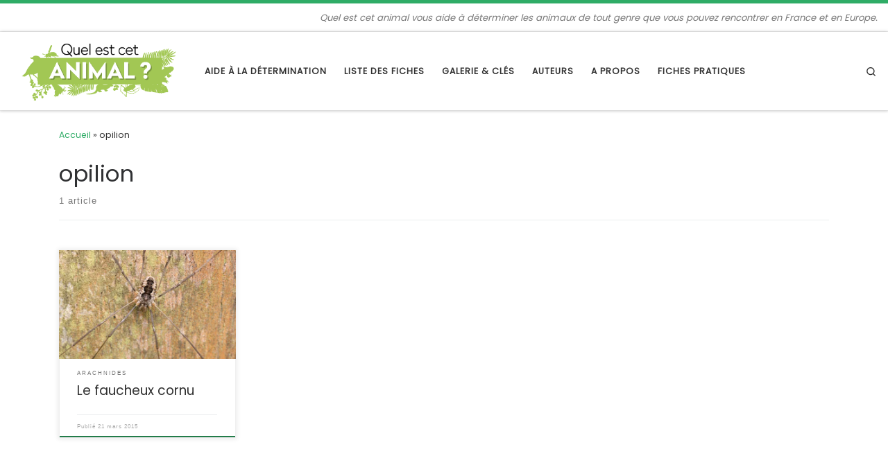

--- FILE ---
content_type: text/html; charset=UTF-8
request_url: https://www.quelestcetanimal.com/tag/opilion/
body_size: 21341
content:
<!DOCTYPE html>
<!--[if IE 7]>
<html class="ie ie7" lang="fr-FR">
<![endif]-->
<!--[if IE 8]>
<html class="ie ie8" lang="fr-FR">
<![endif]-->
<!--[if !(IE 7) | !(IE 8)  ]><!-->
<html lang="fr-FR" class="no-js">
<!--<![endif]-->
  <head>
  <meta charset="UTF-8" />
  <meta http-equiv="X-UA-Compatible" content="IE=EDGE" />
  <meta name="viewport" content="width=device-width, initial-scale=1.0" />
  <link rel="profile"  href="https://gmpg.org/xfn/11" />
  <link rel="pingback" href="https://www.quelestcetanimal.com/xmlrpc.php" />
<script>(function(html){html.className = html.className.replace(/\bno-js\b/,'js')})(document.documentElement);</script>
<meta name='robots' content='index, follow, max-image-preview:large, max-snippet:-1, max-video-preview:-1' />

	<!-- This site is optimized with the Yoast SEO plugin v19.2 - https://yoast.com/wordpress/plugins/seo/ -->
	<title>opilion Archives - Quel est cet animal ?</title>
	<link rel="canonical" href="https://www.quelestcetanimal.com/tag/opilion/" />
	<meta property="og:locale" content="fr_FR" />
	<meta property="og:type" content="article" />
	<meta property="og:title" content="opilion Archives - Quel est cet animal ?" />
	<meta property="og:url" content="https://www.quelestcetanimal.com/tag/opilion/" />
	<meta property="og:site_name" content="Quel est cet animal ?" />
	<meta name="twitter:card" content="summary_large_image" />
	<script type="application/ld+json" class="yoast-schema-graph">{"@context":"https://schema.org","@graph":[{"@type":"WebSite","@id":"https://www.quelestcetanimal.com/#website","url":"https://www.quelestcetanimal.com/","name":"Quel est cet animal ?","description":"Quel est cet animal vous aide à déterminer les animaux de tout genre que vous pouvez rencontrer en France et en Europe.","potentialAction":[{"@type":"SearchAction","target":{"@type":"EntryPoint","urlTemplate":"https://www.quelestcetanimal.com/?s={search_term_string}"},"query-input":"required name=search_term_string"}],"inLanguage":"fr-FR"},{"@type":"CollectionPage","@id":"https://www.quelestcetanimal.com/tag/opilion/#webpage","url":"https://www.quelestcetanimal.com/tag/opilion/","name":"opilion Archives - Quel est cet animal ?","isPartOf":{"@id":"https://www.quelestcetanimal.com/#website"},"breadcrumb":{"@id":"https://www.quelestcetanimal.com/tag/opilion/#breadcrumb"},"inLanguage":"fr-FR","potentialAction":[{"@type":"ReadAction","target":["https://www.quelestcetanimal.com/tag/opilion/"]}]},{"@type":"BreadcrumbList","@id":"https://www.quelestcetanimal.com/tag/opilion/#breadcrumb","itemListElement":[{"@type":"ListItem","position":1,"name":"Accueil","item":"https://www.quelestcetanimal.com/"},{"@type":"ListItem","position":2,"name":"opilion"}]}]}</script>
	<!-- / Yoast SEO plugin. -->


<link rel='dns-prefetch' href='//s.w.org' />
<link rel='dns-prefetch' href='//i0.wp.com' />
<link rel='dns-prefetch' href='//c0.wp.com' />
<link rel="alternate" type="application/rss+xml" title="Quel est cet animal ? &raquo; Flux" href="https://www.quelestcetanimal.com/feed/" />
<link rel="alternate" type="application/rss+xml" title="Quel est cet animal ? &raquo; Flux des commentaires" href="https://www.quelestcetanimal.com/comments/feed/" />
<link rel="alternate" type="application/rss+xml" title="Quel est cet animal ? &raquo; Flux de l’étiquette opilion" href="https://www.quelestcetanimal.com/tag/opilion/feed/" />
<script>
window._wpemojiSettings = {"baseUrl":"https:\/\/s.w.org\/images\/core\/emoji\/14.0.0\/72x72\/","ext":".png","svgUrl":"https:\/\/s.w.org\/images\/core\/emoji\/14.0.0\/svg\/","svgExt":".svg","source":{"concatemoji":"https:\/\/www.quelestcetanimal.com\/wp-includes\/js\/wp-emoji-release.min.js?ver=6.0.11"}};
/*! This file is auto-generated */
!function(e,a,t){var n,r,o,i=a.createElement("canvas"),p=i.getContext&&i.getContext("2d");function s(e,t){var a=String.fromCharCode,e=(p.clearRect(0,0,i.width,i.height),p.fillText(a.apply(this,e),0,0),i.toDataURL());return p.clearRect(0,0,i.width,i.height),p.fillText(a.apply(this,t),0,0),e===i.toDataURL()}function c(e){var t=a.createElement("script");t.src=e,t.defer=t.type="text/javascript",a.getElementsByTagName("head")[0].appendChild(t)}for(o=Array("flag","emoji"),t.supports={everything:!0,everythingExceptFlag:!0},r=0;r<o.length;r++)t.supports[o[r]]=function(e){if(!p||!p.fillText)return!1;switch(p.textBaseline="top",p.font="600 32px Arial",e){case"flag":return s([127987,65039,8205,9895,65039],[127987,65039,8203,9895,65039])?!1:!s([55356,56826,55356,56819],[55356,56826,8203,55356,56819])&&!s([55356,57332,56128,56423,56128,56418,56128,56421,56128,56430,56128,56423,56128,56447],[55356,57332,8203,56128,56423,8203,56128,56418,8203,56128,56421,8203,56128,56430,8203,56128,56423,8203,56128,56447]);case"emoji":return!s([129777,127995,8205,129778,127999],[129777,127995,8203,129778,127999])}return!1}(o[r]),t.supports.everything=t.supports.everything&&t.supports[o[r]],"flag"!==o[r]&&(t.supports.everythingExceptFlag=t.supports.everythingExceptFlag&&t.supports[o[r]]);t.supports.everythingExceptFlag=t.supports.everythingExceptFlag&&!t.supports.flag,t.DOMReady=!1,t.readyCallback=function(){t.DOMReady=!0},t.supports.everything||(n=function(){t.readyCallback()},a.addEventListener?(a.addEventListener("DOMContentLoaded",n,!1),e.addEventListener("load",n,!1)):(e.attachEvent("onload",n),a.attachEvent("onreadystatechange",function(){"complete"===a.readyState&&t.readyCallback()})),(e=t.source||{}).concatemoji?c(e.concatemoji):e.wpemoji&&e.twemoji&&(c(e.twemoji),c(e.wpemoji)))}(window,document,window._wpemojiSettings);
</script>
<style>
img.wp-smiley,
img.emoji {
	display: inline !important;
	border: none !important;
	box-shadow: none !important;
	height: 1em !important;
	width: 1em !important;
	margin: 0 0.07em !important;
	vertical-align: -0.1em !important;
	background: none !important;
	padding: 0 !important;
}
</style>
	<link rel='stylesheet' id='wp-block-library-css'  href='https://c0.wp.com/c/6.0.11/wp-includes/css/dist/block-library/style.min.css' media='all' />
<style id='wp-block-library-inline-css'>
.has-text-align-justify{text-align:justify;}
</style>
<link rel='stylesheet' id='mediaelement-css'  href='https://c0.wp.com/c/6.0.11/wp-includes/js/mediaelement/mediaelementplayer-legacy.min.css' media='all' />
<link rel='stylesheet' id='wp-mediaelement-css'  href='https://c0.wp.com/c/6.0.11/wp-includes/js/mediaelement/wp-mediaelement.min.css' media='all' />
<link rel='stylesheet' id='tablepresstable-buildindexcss-css'  href='https://www.quelestcetanimal.com/wp-content/plugins/tablepress/blocks/table/build/index.css?ver=6.0.11' media='all' />
<style id='global-styles-inline-css'>
body{--wp--preset--color--black: #000000;--wp--preset--color--cyan-bluish-gray: #abb8c3;--wp--preset--color--white: #ffffff;--wp--preset--color--pale-pink: #f78da7;--wp--preset--color--vivid-red: #cf2e2e;--wp--preset--color--luminous-vivid-orange: #ff6900;--wp--preset--color--luminous-vivid-amber: #fcb900;--wp--preset--color--light-green-cyan: #7bdcb5;--wp--preset--color--vivid-green-cyan: #00d084;--wp--preset--color--pale-cyan-blue: #8ed1fc;--wp--preset--color--vivid-cyan-blue: #0693e3;--wp--preset--color--vivid-purple: #9b51e0;--wp--preset--gradient--vivid-cyan-blue-to-vivid-purple: linear-gradient(135deg,rgba(6,147,227,1) 0%,rgb(155,81,224) 100%);--wp--preset--gradient--light-green-cyan-to-vivid-green-cyan: linear-gradient(135deg,rgb(122,220,180) 0%,rgb(0,208,130) 100%);--wp--preset--gradient--luminous-vivid-amber-to-luminous-vivid-orange: linear-gradient(135deg,rgba(252,185,0,1) 0%,rgba(255,105,0,1) 100%);--wp--preset--gradient--luminous-vivid-orange-to-vivid-red: linear-gradient(135deg,rgba(255,105,0,1) 0%,rgb(207,46,46) 100%);--wp--preset--gradient--very-light-gray-to-cyan-bluish-gray: linear-gradient(135deg,rgb(238,238,238) 0%,rgb(169,184,195) 100%);--wp--preset--gradient--cool-to-warm-spectrum: linear-gradient(135deg,rgb(74,234,220) 0%,rgb(151,120,209) 20%,rgb(207,42,186) 40%,rgb(238,44,130) 60%,rgb(251,105,98) 80%,rgb(254,248,76) 100%);--wp--preset--gradient--blush-light-purple: linear-gradient(135deg,rgb(255,206,236) 0%,rgb(152,150,240) 100%);--wp--preset--gradient--blush-bordeaux: linear-gradient(135deg,rgb(254,205,165) 0%,rgb(254,45,45) 50%,rgb(107,0,62) 100%);--wp--preset--gradient--luminous-dusk: linear-gradient(135deg,rgb(255,203,112) 0%,rgb(199,81,192) 50%,rgb(65,88,208) 100%);--wp--preset--gradient--pale-ocean: linear-gradient(135deg,rgb(255,245,203) 0%,rgb(182,227,212) 50%,rgb(51,167,181) 100%);--wp--preset--gradient--electric-grass: linear-gradient(135deg,rgb(202,248,128) 0%,rgb(113,206,126) 100%);--wp--preset--gradient--midnight: linear-gradient(135deg,rgb(2,3,129) 0%,rgb(40,116,252) 100%);--wp--preset--duotone--dark-grayscale: url('#wp-duotone-dark-grayscale');--wp--preset--duotone--grayscale: url('#wp-duotone-grayscale');--wp--preset--duotone--purple-yellow: url('#wp-duotone-purple-yellow');--wp--preset--duotone--blue-red: url('#wp-duotone-blue-red');--wp--preset--duotone--midnight: url('#wp-duotone-midnight');--wp--preset--duotone--magenta-yellow: url('#wp-duotone-magenta-yellow');--wp--preset--duotone--purple-green: url('#wp-duotone-purple-green');--wp--preset--duotone--blue-orange: url('#wp-duotone-blue-orange');--wp--preset--font-size--small: 13px;--wp--preset--font-size--medium: 20px;--wp--preset--font-size--large: 36px;--wp--preset--font-size--x-large: 42px;}.has-black-color{color: var(--wp--preset--color--black) !important;}.has-cyan-bluish-gray-color{color: var(--wp--preset--color--cyan-bluish-gray) !important;}.has-white-color{color: var(--wp--preset--color--white) !important;}.has-pale-pink-color{color: var(--wp--preset--color--pale-pink) !important;}.has-vivid-red-color{color: var(--wp--preset--color--vivid-red) !important;}.has-luminous-vivid-orange-color{color: var(--wp--preset--color--luminous-vivid-orange) !important;}.has-luminous-vivid-amber-color{color: var(--wp--preset--color--luminous-vivid-amber) !important;}.has-light-green-cyan-color{color: var(--wp--preset--color--light-green-cyan) !important;}.has-vivid-green-cyan-color{color: var(--wp--preset--color--vivid-green-cyan) !important;}.has-pale-cyan-blue-color{color: var(--wp--preset--color--pale-cyan-blue) !important;}.has-vivid-cyan-blue-color{color: var(--wp--preset--color--vivid-cyan-blue) !important;}.has-vivid-purple-color{color: var(--wp--preset--color--vivid-purple) !important;}.has-black-background-color{background-color: var(--wp--preset--color--black) !important;}.has-cyan-bluish-gray-background-color{background-color: var(--wp--preset--color--cyan-bluish-gray) !important;}.has-white-background-color{background-color: var(--wp--preset--color--white) !important;}.has-pale-pink-background-color{background-color: var(--wp--preset--color--pale-pink) !important;}.has-vivid-red-background-color{background-color: var(--wp--preset--color--vivid-red) !important;}.has-luminous-vivid-orange-background-color{background-color: var(--wp--preset--color--luminous-vivid-orange) !important;}.has-luminous-vivid-amber-background-color{background-color: var(--wp--preset--color--luminous-vivid-amber) !important;}.has-light-green-cyan-background-color{background-color: var(--wp--preset--color--light-green-cyan) !important;}.has-vivid-green-cyan-background-color{background-color: var(--wp--preset--color--vivid-green-cyan) !important;}.has-pale-cyan-blue-background-color{background-color: var(--wp--preset--color--pale-cyan-blue) !important;}.has-vivid-cyan-blue-background-color{background-color: var(--wp--preset--color--vivid-cyan-blue) !important;}.has-vivid-purple-background-color{background-color: var(--wp--preset--color--vivid-purple) !important;}.has-black-border-color{border-color: var(--wp--preset--color--black) !important;}.has-cyan-bluish-gray-border-color{border-color: var(--wp--preset--color--cyan-bluish-gray) !important;}.has-white-border-color{border-color: var(--wp--preset--color--white) !important;}.has-pale-pink-border-color{border-color: var(--wp--preset--color--pale-pink) !important;}.has-vivid-red-border-color{border-color: var(--wp--preset--color--vivid-red) !important;}.has-luminous-vivid-orange-border-color{border-color: var(--wp--preset--color--luminous-vivid-orange) !important;}.has-luminous-vivid-amber-border-color{border-color: var(--wp--preset--color--luminous-vivid-amber) !important;}.has-light-green-cyan-border-color{border-color: var(--wp--preset--color--light-green-cyan) !important;}.has-vivid-green-cyan-border-color{border-color: var(--wp--preset--color--vivid-green-cyan) !important;}.has-pale-cyan-blue-border-color{border-color: var(--wp--preset--color--pale-cyan-blue) !important;}.has-vivid-cyan-blue-border-color{border-color: var(--wp--preset--color--vivid-cyan-blue) !important;}.has-vivid-purple-border-color{border-color: var(--wp--preset--color--vivid-purple) !important;}.has-vivid-cyan-blue-to-vivid-purple-gradient-background{background: var(--wp--preset--gradient--vivid-cyan-blue-to-vivid-purple) !important;}.has-light-green-cyan-to-vivid-green-cyan-gradient-background{background: var(--wp--preset--gradient--light-green-cyan-to-vivid-green-cyan) !important;}.has-luminous-vivid-amber-to-luminous-vivid-orange-gradient-background{background: var(--wp--preset--gradient--luminous-vivid-amber-to-luminous-vivid-orange) !important;}.has-luminous-vivid-orange-to-vivid-red-gradient-background{background: var(--wp--preset--gradient--luminous-vivid-orange-to-vivid-red) !important;}.has-very-light-gray-to-cyan-bluish-gray-gradient-background{background: var(--wp--preset--gradient--very-light-gray-to-cyan-bluish-gray) !important;}.has-cool-to-warm-spectrum-gradient-background{background: var(--wp--preset--gradient--cool-to-warm-spectrum) !important;}.has-blush-light-purple-gradient-background{background: var(--wp--preset--gradient--blush-light-purple) !important;}.has-blush-bordeaux-gradient-background{background: var(--wp--preset--gradient--blush-bordeaux) !important;}.has-luminous-dusk-gradient-background{background: var(--wp--preset--gradient--luminous-dusk) !important;}.has-pale-ocean-gradient-background{background: var(--wp--preset--gradient--pale-ocean) !important;}.has-electric-grass-gradient-background{background: var(--wp--preset--gradient--electric-grass) !important;}.has-midnight-gradient-background{background: var(--wp--preset--gradient--midnight) !important;}.has-small-font-size{font-size: var(--wp--preset--font-size--small) !important;}.has-medium-font-size{font-size: var(--wp--preset--font-size--medium) !important;}.has-large-font-size{font-size: var(--wp--preset--font-size--large) !important;}.has-x-large-font-size{font-size: var(--wp--preset--font-size--x-large) !important;}
</style>
<link rel='stylesheet' id='contact-form-7-css'  href='https://www.quelestcetanimal.com/wp-content/plugins/contact-form-7/includes/css/styles.css?ver=5.7.7' media='all' />
<link rel='stylesheet' id='pld-public-css'  href='https://www.quelestcetanimal.com/wp-content/plugins/post-list-designer/assets/css/bld-public.css?ver=3.3.1' media='all' />
<link rel='stylesheet' id='customizr-main-css'  href='https://www.quelestcetanimal.com/wp-content/themes/customizr/assets/front/css/style.min.css?ver=4.4.21' media='all' />
<style id='customizr-main-inline-css'>
::-moz-selection{background-color:#2fac66}::selection{background-color:#2fac66}a,.btn-skin:active,.btn-skin:focus,.btn-skin:hover,.btn-skin.inverted,.grid-container__classic .post-type__icon,.post-type__icon:hover .icn-format,.grid-container__classic .post-type__icon:hover .icn-format,[class*='grid-container__'] .entry-title a.czr-title:hover,input[type=checkbox]:checked::before{color:#2fac66}.czr-css-loader > div ,.btn-skin,.btn-skin:active,.btn-skin:focus,.btn-skin:hover,.btn-skin-h-dark,.btn-skin-h-dark.inverted:active,.btn-skin-h-dark.inverted:focus,.btn-skin-h-dark.inverted:hover{border-color:#2fac66}.tc-header.border-top{border-top-color:#2fac66}[class*='grid-container__'] .entry-title a:hover::after,.grid-container__classic .post-type__icon,.btn-skin,.btn-skin.inverted:active,.btn-skin.inverted:focus,.btn-skin.inverted:hover,.btn-skin-h-dark,.btn-skin-h-dark.inverted:active,.btn-skin-h-dark.inverted:focus,.btn-skin-h-dark.inverted:hover,.sidebar .widget-title::after,input[type=radio]:checked::before{background-color:#2fac66}.btn-skin-light:active,.btn-skin-light:focus,.btn-skin-light:hover,.btn-skin-light.inverted{color:#57d18c}input:not([type='submit']):not([type='button']):not([type='number']):not([type='checkbox']):not([type='radio']):focus,textarea:focus,.btn-skin-light,.btn-skin-light.inverted,.btn-skin-light:active,.btn-skin-light:focus,.btn-skin-light:hover,.btn-skin-light.inverted:active,.btn-skin-light.inverted:focus,.btn-skin-light.inverted:hover{border-color:#57d18c}.btn-skin-light,.btn-skin-light.inverted:active,.btn-skin-light.inverted:focus,.btn-skin-light.inverted:hover{background-color:#57d18c}.btn-skin-lightest:active,.btn-skin-lightest:focus,.btn-skin-lightest:hover,.btn-skin-lightest.inverted{color:#6bd69a}.btn-skin-lightest,.btn-skin-lightest.inverted,.btn-skin-lightest:active,.btn-skin-lightest:focus,.btn-skin-lightest:hover,.btn-skin-lightest.inverted:active,.btn-skin-lightest.inverted:focus,.btn-skin-lightest.inverted:hover{border-color:#6bd69a}.btn-skin-lightest,.btn-skin-lightest.inverted:active,.btn-skin-lightest.inverted:focus,.btn-skin-lightest.inverted:hover{background-color:#6bd69a}.pagination,a:hover,a:focus,a:active,.btn-skin-dark:active,.btn-skin-dark:focus,.btn-skin-dark:hover,.btn-skin-dark.inverted,.btn-skin-dark-oh:active,.btn-skin-dark-oh:focus,.btn-skin-dark-oh:hover,.post-info a:not(.btn):hover,.grid-container__classic .post-type__icon .icn-format,[class*='grid-container__'] .hover .entry-title a,.widget-area a:not(.btn):hover,a.czr-format-link:hover,.format-link.hover a.czr-format-link,button[type=submit]:hover,button[type=submit]:active,button[type=submit]:focus,input[type=submit]:hover,input[type=submit]:active,input[type=submit]:focus,.tabs .nav-link:hover,.tabs .nav-link.active,.tabs .nav-link.active:hover,.tabs .nav-link.active:focus{color:#227c49}.grid-container__classic.tc-grid-border .grid__item,.btn-skin-dark,.btn-skin-dark.inverted,button[type=submit],input[type=submit],.btn-skin-dark:active,.btn-skin-dark:focus,.btn-skin-dark:hover,.btn-skin-dark.inverted:active,.btn-skin-dark.inverted:focus,.btn-skin-dark.inverted:hover,.btn-skin-h-dark:active,.btn-skin-h-dark:focus,.btn-skin-h-dark:hover,.btn-skin-h-dark.inverted,.btn-skin-h-dark.inverted,.btn-skin-h-dark.inverted,.btn-skin-dark-oh:active,.btn-skin-dark-oh:focus,.btn-skin-dark-oh:hover,.btn-skin-dark-oh.inverted:active,.btn-skin-dark-oh.inverted:focus,.btn-skin-dark-oh.inverted:hover,button[type=submit]:hover,button[type=submit]:active,button[type=submit]:focus,input[type=submit]:hover,input[type=submit]:active,input[type=submit]:focus{border-color:#227c49}.btn-skin-dark,.btn-skin-dark.inverted:active,.btn-skin-dark.inverted:focus,.btn-skin-dark.inverted:hover,.btn-skin-h-dark:active,.btn-skin-h-dark:focus,.btn-skin-h-dark:hover,.btn-skin-h-dark.inverted,.btn-skin-h-dark.inverted,.btn-skin-h-dark.inverted,.btn-skin-dark-oh.inverted:active,.btn-skin-dark-oh.inverted:focus,.btn-skin-dark-oh.inverted:hover,.grid-container__classic .post-type__icon:hover,button[type=submit],input[type=submit],.czr-link-hover-underline .widgets-list-layout-links a:not(.btn)::before,.czr-link-hover-underline .widget_archive a:not(.btn)::before,.czr-link-hover-underline .widget_nav_menu a:not(.btn)::before,.czr-link-hover-underline .widget_rss ul a:not(.btn)::before,.czr-link-hover-underline .widget_recent_entries a:not(.btn)::before,.czr-link-hover-underline .widget_categories a:not(.btn)::before,.czr-link-hover-underline .widget_meta a:not(.btn)::before,.czr-link-hover-underline .widget_recent_comments a:not(.btn)::before,.czr-link-hover-underline .widget_pages a:not(.btn)::before,.czr-link-hover-underline .widget_calendar a:not(.btn)::before,[class*='grid-container__'] .hover .entry-title a::after,a.czr-format-link::before,.comment-author a::before,.comment-link::before,.tabs .nav-link.active::before{background-color:#227c49}.btn-skin-dark-shaded:active,.btn-skin-dark-shaded:focus,.btn-skin-dark-shaded:hover,.btn-skin-dark-shaded.inverted{background-color:rgba(34,124,73,0.2)}.btn-skin-dark-shaded,.btn-skin-dark-shaded.inverted:active,.btn-skin-dark-shaded.inverted:focus,.btn-skin-dark-shaded.inverted:hover{background-color:rgba(34,124,73,0.8)}.navbar-brand,.header-tagline,h1,h2,h3,.tc-dropcap { font-family : 'Poppins'; }
body { font-family : 'Poppins'; }

              body {
                font-size : 0.79em!important;
                line-height : 1.5em;
              }
              @media (min-width: 20em) and (max-width: 60em) {
                body {
                  font-size: calc( 0.79em + 0.1045 * ( ( 100vw - 20em) / 40 ))!important;
                }
              }
              @media (min-width: 60em) {
                body {
                  font-size: 0.82em!important;
                }
              }

.tc-header.border-top { border-top-width: 5px; border-top-style: solid }
.grid-container__classic .czr__r-wGOC::before{padding-top:61.803398%}

@media (min-width: 768px) {.grid-container__classic .czr__r-wGOC::before{padding-top:40%}}

#czr-push-footer { display: none; visibility: hidden; }
        .czr-sticky-footer #czr-push-footer.sticky-footer-enabled { display: block; }
        
</style>
<link rel='stylesheet' id='customizr-ms-respond-css'  href='https://www.quelestcetanimal.com/wp-content/themes/customizr/assets/front/css/style-modular-scale.min.css?ver=4.4.21' media='all' />
<link rel='stylesheet' id='tablepress-default-css'  href='https://www.quelestcetanimal.com/wp-content/plugins/tablepress/css/build/default.css?ver=2.2.2' media='all' />
<link rel='stylesheet' id='jetpack_css-css'  href='https://c0.wp.com/p/jetpack/11.1.4/css/jetpack.css' media='all' />
<script id="nb-jquery" src='https://c0.wp.com/c/6.0.11/wp-includes/js/jquery/jquery.min.js' id='jquery-core-js'></script>
<script src='https://c0.wp.com/c/6.0.11/wp-includes/js/jquery/jquery-migrate.min.js' id='jquery-migrate-js'></script>
<script src='https://www.quelestcetanimal.com/wp-content/themes/customizr/assets/front/js/libs/modernizr.min.js?ver=4.4.21' id='modernizr-js'></script>
<script src='https://c0.wp.com/c/6.0.11/wp-includes/js/underscore.min.js' id='underscore-js'></script>
<script id='tc-scripts-js-extra'>
var CZRParams = {"assetsPath":"https:\/\/www.quelestcetanimal.com\/wp-content\/themes\/customizr\/assets\/front\/","mainScriptUrl":"https:\/\/www.quelestcetanimal.com\/wp-content\/themes\/customizr\/assets\/front\/js\/tc-scripts.min.js?4.4.21","deferFontAwesome":"1","fontAwesomeUrl":"https:\/\/www.quelestcetanimal.com\/wp-content\/themes\/customizr\/assets\/shared\/fonts\/fa\/css\/fontawesome-all.min.css?4.4.21","_disabled":[],"centerSliderImg":"1","isLightBoxEnabled":"1","SmoothScroll":{"Enabled":true,"Options":{"touchpadSupport":false}},"isAnchorScrollEnabled":"","anchorSmoothScrollExclude":{"simple":["[class*=edd]",".carousel-control","[data-toggle=\"modal\"]","[data-toggle=\"dropdown\"]","[data-toggle=\"czr-dropdown\"]","[data-toggle=\"tooltip\"]","[data-toggle=\"popover\"]","[data-toggle=\"collapse\"]","[data-toggle=\"czr-collapse\"]","[data-toggle=\"tab\"]","[data-toggle=\"pill\"]","[data-toggle=\"czr-pill\"]","[class*=upme]","[class*=um-]"],"deep":{"classes":[],"ids":[]}},"timerOnScrollAllBrowsers":"1","centerAllImg":"1","HasComments":"","LoadModernizr":"1","stickyHeader":"","extLinksStyle":"","extLinksTargetExt":"","extLinksSkipSelectors":{"classes":["btn","button"],"ids":[]},"dropcapEnabled":"","dropcapWhere":{"post":"","page":""},"dropcapMinWords":"","dropcapSkipSelectors":{"tags":["IMG","IFRAME","H1","H2","H3","H4","H5","H6","BLOCKQUOTE","UL","OL"],"classes":["btn"],"id":[]},"imgSmartLoadEnabled":"","imgSmartLoadOpts":{"parentSelectors":["[class*=grid-container], .article-container",".__before_main_wrapper",".widget-front",".post-related-articles",".tc-singular-thumbnail-wrapper",".sek-module-inner"],"opts":{"excludeImg":[".tc-holder-img"]}},"imgSmartLoadsForSliders":"1","pluginCompats":[],"isWPMobile":"","menuStickyUserSettings":{"desktop":"stick_up","mobile":"stick_up"},"adminAjaxUrl":"https:\/\/www.quelestcetanimal.com\/wp-admin\/admin-ajax.php","ajaxUrl":"https:\/\/www.quelestcetanimal.com\/?czrajax=1","frontNonce":{"id":"CZRFrontNonce","handle":"5c693cf355"},"isDevMode":"","isModernStyle":"1","i18n":{"Permanently dismiss":"Fermer d\u00e9finitivement"},"frontNotifications":{"welcome":{"enabled":false,"content":"","dismissAction":"dismiss_welcome_note_front"}},"preloadGfonts":"1","googleFonts":"Poppins","version":"4.4.21"};
</script>
<script src='https://www.quelestcetanimal.com/wp-content/themes/customizr/assets/front/js/tc-scripts.min.js?ver=4.4.21' id='tc-scripts-js' defer></script>
<link rel="https://api.w.org/" href="https://www.quelestcetanimal.com/wp-json/" /><link rel="alternate" type="application/json" href="https://www.quelestcetanimal.com/wp-json/wp/v2/tags/1014" /><link rel="EditURI" type="application/rsd+xml" title="RSD" href="https://www.quelestcetanimal.com/xmlrpc.php?rsd" />
<link rel="wlwmanifest" type="application/wlwmanifest+xml" href="https://www.quelestcetanimal.com/wp-includes/wlwmanifest.xml" /> 
<meta name="generator" content="WordPress 6.0.11" />

		<!-- GA Google Analytics @ https://m0n.co/ga -->
		<script async src="https://www.googletagmanager.com/gtag/js?id=G-E2HEC8NVXL"></script>
		<script>
			window.dataLayer = window.dataLayer || [];
			function gtag(){dataLayer.push(arguments);}
			gtag('js', new Date());
			gtag('config', 'G-E2HEC8NVXL');
		</script>

	<style>img#wpstats{display:none}</style>
	              <link rel="preload" as="font" type="font/woff2" href="https://www.quelestcetanimal.com/wp-content/themes/customizr/assets/shared/fonts/customizr/customizr.woff2?128396981" crossorigin="anonymous"/>
            <style>.recentcomments a{display:inline !important;padding:0 !important;margin:0 !important;}</style>		<style id="wp-custom-css">
			.sidebar{
	    font-size: .85em;
    line-height: normal;
}
p.sidebar{
		margin-top: 0.8em;
}
.pagination .pag-list>* {
    margin: 0 15px;
	    font-size: 1.5em;
}		</style>
		</head>

  <body class="nb-3-3-4 nimble-no-local-data-skp__tax_post_tag_1014 nimble-no-group-site-tmpl-skp__all_post_tag archive tag tag-opilion tag-1014 wp-custom-logo wp-embed-responsive sek-hide-rc-badge czr-link-hover-underline header-skin-light footer-skin-dark czr-no-sidebar tc-center-images czr-full-layout customizr-4-4-21 czr-post-list-context czr-sticky-footer">
    <svg xmlns="http://www.w3.org/2000/svg" viewBox="0 0 0 0" width="0" height="0" focusable="false" role="none" style="visibility: hidden; position: absolute; left: -9999px; overflow: hidden;" ><defs><filter id="wp-duotone-dark-grayscale"><feColorMatrix color-interpolation-filters="sRGB" type="matrix" values=" .299 .587 .114 0 0 .299 .587 .114 0 0 .299 .587 .114 0 0 .299 .587 .114 0 0 " /><feComponentTransfer color-interpolation-filters="sRGB" ><feFuncR type="table" tableValues="0 0.49803921568627" /><feFuncG type="table" tableValues="0 0.49803921568627" /><feFuncB type="table" tableValues="0 0.49803921568627" /><feFuncA type="table" tableValues="1 1" /></feComponentTransfer><feComposite in2="SourceGraphic" operator="in" /></filter></defs></svg><svg xmlns="http://www.w3.org/2000/svg" viewBox="0 0 0 0" width="0" height="0" focusable="false" role="none" style="visibility: hidden; position: absolute; left: -9999px; overflow: hidden;" ><defs><filter id="wp-duotone-grayscale"><feColorMatrix color-interpolation-filters="sRGB" type="matrix" values=" .299 .587 .114 0 0 .299 .587 .114 0 0 .299 .587 .114 0 0 .299 .587 .114 0 0 " /><feComponentTransfer color-interpolation-filters="sRGB" ><feFuncR type="table" tableValues="0 1" /><feFuncG type="table" tableValues="0 1" /><feFuncB type="table" tableValues="0 1" /><feFuncA type="table" tableValues="1 1" /></feComponentTransfer><feComposite in2="SourceGraphic" operator="in" /></filter></defs></svg><svg xmlns="http://www.w3.org/2000/svg" viewBox="0 0 0 0" width="0" height="0" focusable="false" role="none" style="visibility: hidden; position: absolute; left: -9999px; overflow: hidden;" ><defs><filter id="wp-duotone-purple-yellow"><feColorMatrix color-interpolation-filters="sRGB" type="matrix" values=" .299 .587 .114 0 0 .299 .587 .114 0 0 .299 .587 .114 0 0 .299 .587 .114 0 0 " /><feComponentTransfer color-interpolation-filters="sRGB" ><feFuncR type="table" tableValues="0.54901960784314 0.98823529411765" /><feFuncG type="table" tableValues="0 1" /><feFuncB type="table" tableValues="0.71764705882353 0.25490196078431" /><feFuncA type="table" tableValues="1 1" /></feComponentTransfer><feComposite in2="SourceGraphic" operator="in" /></filter></defs></svg><svg xmlns="http://www.w3.org/2000/svg" viewBox="0 0 0 0" width="0" height="0" focusable="false" role="none" style="visibility: hidden; position: absolute; left: -9999px; overflow: hidden;" ><defs><filter id="wp-duotone-blue-red"><feColorMatrix color-interpolation-filters="sRGB" type="matrix" values=" .299 .587 .114 0 0 .299 .587 .114 0 0 .299 .587 .114 0 0 .299 .587 .114 0 0 " /><feComponentTransfer color-interpolation-filters="sRGB" ><feFuncR type="table" tableValues="0 1" /><feFuncG type="table" tableValues="0 0.27843137254902" /><feFuncB type="table" tableValues="0.5921568627451 0.27843137254902" /><feFuncA type="table" tableValues="1 1" /></feComponentTransfer><feComposite in2="SourceGraphic" operator="in" /></filter></defs></svg><svg xmlns="http://www.w3.org/2000/svg" viewBox="0 0 0 0" width="0" height="0" focusable="false" role="none" style="visibility: hidden; position: absolute; left: -9999px; overflow: hidden;" ><defs><filter id="wp-duotone-midnight"><feColorMatrix color-interpolation-filters="sRGB" type="matrix" values=" .299 .587 .114 0 0 .299 .587 .114 0 0 .299 .587 .114 0 0 .299 .587 .114 0 0 " /><feComponentTransfer color-interpolation-filters="sRGB" ><feFuncR type="table" tableValues="0 0" /><feFuncG type="table" tableValues="0 0.64705882352941" /><feFuncB type="table" tableValues="0 1" /><feFuncA type="table" tableValues="1 1" /></feComponentTransfer><feComposite in2="SourceGraphic" operator="in" /></filter></defs></svg><svg xmlns="http://www.w3.org/2000/svg" viewBox="0 0 0 0" width="0" height="0" focusable="false" role="none" style="visibility: hidden; position: absolute; left: -9999px; overflow: hidden;" ><defs><filter id="wp-duotone-magenta-yellow"><feColorMatrix color-interpolation-filters="sRGB" type="matrix" values=" .299 .587 .114 0 0 .299 .587 .114 0 0 .299 .587 .114 0 0 .299 .587 .114 0 0 " /><feComponentTransfer color-interpolation-filters="sRGB" ><feFuncR type="table" tableValues="0.78039215686275 1" /><feFuncG type="table" tableValues="0 0.94901960784314" /><feFuncB type="table" tableValues="0.35294117647059 0.47058823529412" /><feFuncA type="table" tableValues="1 1" /></feComponentTransfer><feComposite in2="SourceGraphic" operator="in" /></filter></defs></svg><svg xmlns="http://www.w3.org/2000/svg" viewBox="0 0 0 0" width="0" height="0" focusable="false" role="none" style="visibility: hidden; position: absolute; left: -9999px; overflow: hidden;" ><defs><filter id="wp-duotone-purple-green"><feColorMatrix color-interpolation-filters="sRGB" type="matrix" values=" .299 .587 .114 0 0 .299 .587 .114 0 0 .299 .587 .114 0 0 .299 .587 .114 0 0 " /><feComponentTransfer color-interpolation-filters="sRGB" ><feFuncR type="table" tableValues="0.65098039215686 0.40392156862745" /><feFuncG type="table" tableValues="0 1" /><feFuncB type="table" tableValues="0.44705882352941 0.4" /><feFuncA type="table" tableValues="1 1" /></feComponentTransfer><feComposite in2="SourceGraphic" operator="in" /></filter></defs></svg><svg xmlns="http://www.w3.org/2000/svg" viewBox="0 0 0 0" width="0" height="0" focusable="false" role="none" style="visibility: hidden; position: absolute; left: -9999px; overflow: hidden;" ><defs><filter id="wp-duotone-blue-orange"><feColorMatrix color-interpolation-filters="sRGB" type="matrix" values=" .299 .587 .114 0 0 .299 .587 .114 0 0 .299 .587 .114 0 0 .299 .587 .114 0 0 " /><feComponentTransfer color-interpolation-filters="sRGB" ><feFuncR type="table" tableValues="0.098039215686275 1" /><feFuncG type="table" tableValues="0 0.66274509803922" /><feFuncB type="table" tableValues="0.84705882352941 0.41960784313725" /><feFuncA type="table" tableValues="1 1" /></feComponentTransfer><feComposite in2="SourceGraphic" operator="in" /></filter></defs></svg>      <a class="screen-reader-text skip-link" href="#content">Passer au contenu</a>
    
    
    <div id="tc-page-wrap" class="">

      <header class="tpnav-header__header tc-header sl-logo_left sticky-brand-shrink-on sticky-transparent border-top czr-submenu-fade czr-submenu-move" >
    <div class="topbar-navbar__wrapper " >
  <div class="container-fluid">
        <div class="row flex-row flex-lg-nowrap justify-content-start justify-content-lg-end align-items-center topbar-navbar__row">
                  <span class="header-tagline col col-auto d-none d-lg-flex" >
  Quel est cet animal vous aide à déterminer les animaux de tout genre que vous pouvez rencontrer en France et en Europe.</span>

                </div>
      </div>
</div>    <div class="primary-navbar__wrapper d-none d-lg-block has-horizontal-menu desktop-sticky" >
  <div class="container-fluid">
    <div class="row align-items-center flex-row primary-navbar__row">
      <div class="branding__container col col-auto" >
  <div class="branding align-items-center flex-column ">
    <div class="branding-row d-flex flex-row align-items-center align-self-start">
      <div class="navbar-brand col-auto " >
  <a class="navbar-brand-sitelogo" href="https://www.quelestcetanimal.com/"  aria-label="Quel est cet animal ? | Quel est cet animal vous aide à déterminer les animaux de tout genre que vous pouvez rencontrer en France et en Europe." >
    <img src="https://i0.wp.com/www.quelestcetanimal.com/wp-content/uploads/2020/01/cropped-Capture-d’écran-2018-07-18-à-14.18.49.png?fit=364%2C137&ssl=1" alt="Retour Accueil" class="" width="364" height="137" style="max-width:250px;max-height:100px" data-no-retina>  </a>
</div>
      </div>
      </div>
</div>
      <div class="primary-nav__container justify-content-lg-around col col-lg-auto flex-lg-column" >
  <div class="primary-nav__wrapper flex-lg-row align-items-center justify-content-end">
              <nav class="primary-nav__nav col" id="primary-nav">
          <div class="nav__menu-wrapper primary-nav__menu-wrapper justify-content-start czr-open-on-hover" >
<ul id="main-menu" class="primary-nav__menu regular-nav nav__menu nav"><li id="menu-item-5801" class="menu-item menu-item-type-post_type menu-item-object-page menu-item-5801"><a href="https://www.quelestcetanimal.com/aide-determination-animaux/" class="nav__link"><span class="nav__title">Aide à la détermination</span></a></li>
<li id="menu-item-5800" class="menu-item menu-item-type-post_type menu-item-object-page menu-item-5800"><a href="https://www.quelestcetanimal.com/licence-des-contenus/" class="nav__link"><span class="nav__title">Liste des fiches</span></a></li>
<li id="menu-item-5797" class="menu-item menu-item-type-post_type menu-item-object-page menu-item-5797"><a href="https://www.quelestcetanimal.com/galerie/" class="nav__link"><span class="nav__title">Galerie &#038; clés</span></a></li>
<li id="menu-item-5796" class="menu-item menu-item-type-post_type menu-item-object-page menu-item-5796"><a href="https://www.quelestcetanimal.com/auteur-michel-mathieu/" class="nav__link"><span class="nav__title">Auteurs</span></a></li>
<li id="menu-item-5802" class="menu-item menu-item-type-post_type menu-item-object-page menu-item-5802"><a href="https://www.quelestcetanimal.com/apropos/" class="nav__link"><span class="nav__title">A propos</span></a></li>
<li id="menu-item-7321" class="menu-item menu-item-type-taxonomy menu-item-object-category menu-item-7321"><a href="https://www.quelestcetanimal.com/fiches-pratiques/" class="nav__link"><span class="nav__title">Fiches pratiques</span></a></li>
</ul></div>        </nav>
    <div class="primary-nav__utils nav__utils col-auto" >
    <ul class="nav utils flex-row flex-nowrap regular-nav">
      <li class="nav__search " >
  <a href="#" class="search-toggle_btn icn-search czr-overlay-toggle_btn"  aria-expanded="false"><span class="sr-only">Search</span></a>
        <div class="czr-search-expand">
      <div class="czr-search-expand-inner"><div class="search-form__container " >
  <form action="https://www.quelestcetanimal.com/" method="get" class="czr-form search-form">
    <div class="form-group czr-focus">
            <label for="s-69777d2fdfb6b" id="lsearch-69777d2fdfb6b">
        <span class="screen-reader-text">Rechercher</span>
        <input id="s-69777d2fdfb6b" class="form-control czr-search-field" name="s" type="search" value="" aria-describedby="lsearch-69777d2fdfb6b" placeholder="Rechercher &hellip;">
      </label>
      <button type="submit" class="button"><i class="icn-search"></i><span class="screen-reader-text">Rechercher &hellip;</span></button>
    </div>
  </form>
</div></div>
    </div>
    </li>
    </ul>
</div>  </div>
</div>
    </div>
  </div>
</div>    <div class="mobile-navbar__wrapper d-lg-none mobile-sticky" >
    <div class="branding__container justify-content-between align-items-center container-fluid" >
  <div class="branding flex-column">
    <div class="branding-row d-flex align-self-start flex-row align-items-center">
      <div class="navbar-brand col-auto " >
  <a class="navbar-brand-sitelogo" href="https://www.quelestcetanimal.com/"  aria-label="Quel est cet animal ? | Quel est cet animal vous aide à déterminer les animaux de tout genre que vous pouvez rencontrer en France et en Europe." >
    <img src="https://i0.wp.com/www.quelestcetanimal.com/wp-content/uploads/2020/01/cropped-Capture-d’écran-2018-07-18-à-14.18.49.png?fit=364%2C137&ssl=1" alt="Retour Accueil" class="" width="364" height="137" style="max-width:250px;max-height:100px" data-no-retina>  </a>
</div>
    </div>
    <span class="header-tagline col col-auto" >
  Quel est cet animal vous aide à déterminer les animaux de tout genre que vous pouvez rencontrer en France et en Europe.</span>

  </div>
  <div class="mobile-utils__wrapper nav__utils regular-nav">
    <ul class="nav utils row flex-row flex-nowrap">
      <li class="nav__search " >
  <a href="#" class="search-toggle_btn icn-search czr-dropdown" data-aria-haspopup="true" aria-expanded="false"><span class="sr-only">Search</span></a>
        <div class="czr-search-expand">
      <div class="czr-search-expand-inner"><div class="search-form__container " >
  <form action="https://www.quelestcetanimal.com/" method="get" class="czr-form search-form">
    <div class="form-group czr-focus">
            <label for="s-69777d2fdff03" id="lsearch-69777d2fdff03">
        <span class="screen-reader-text">Rechercher</span>
        <input id="s-69777d2fdff03" class="form-control czr-search-field" name="s" type="search" value="" aria-describedby="lsearch-69777d2fdff03" placeholder="Rechercher &hellip;">
      </label>
      <button type="submit" class="button"><i class="icn-search"></i><span class="screen-reader-text">Rechercher &hellip;</span></button>
    </div>
  </form>
</div></div>
    </div>
        <ul class="dropdown-menu czr-dropdown-menu">
      <li class="header-search__container container-fluid">
  <div class="search-form__container " >
  <form action="https://www.quelestcetanimal.com/" method="get" class="czr-form search-form">
    <div class="form-group czr-focus">
            <label for="s-69777d2fe004d" id="lsearch-69777d2fe004d">
        <span class="screen-reader-text">Rechercher</span>
        <input id="s-69777d2fe004d" class="form-control czr-search-field" name="s" type="search" value="" aria-describedby="lsearch-69777d2fe004d" placeholder="Rechercher &hellip;">
      </label>
      <button type="submit" class="button"><i class="icn-search"></i><span class="screen-reader-text">Rechercher &hellip;</span></button>
    </div>
  </form>
</div></li>    </ul>
  </li>
<li class="hamburger-toggler__container " >
  <button class="ham-toggler-menu czr-collapsed" data-toggle="czr-collapse" data-target="#mobile-nav"><span class="ham__toggler-span-wrapper"><span class="line line-1"></span><span class="line line-2"></span><span class="line line-3"></span></span><span class="screen-reader-text">Menu</span></button>
</li>
    </ul>
  </div>
</div>
<div class="mobile-nav__container " >
   <nav class="mobile-nav__nav flex-column czr-collapse" id="mobile-nav">
      <div class="mobile-nav__inner container-fluid">
      <div class="nav__menu-wrapper mobile-nav__menu-wrapper czr-open-on-click" >
<ul id="mobile-nav-menu" class="mobile-nav__menu vertical-nav nav__menu flex-column nav"><li id="menu-item-7901" class="menu-item menu-item-type-post_type menu-item-object-page menu-item-7901"><a href="https://www.quelestcetanimal.com/licence-des-contenus/" class="nav__link"><span class="nav__title">Liste des fiches</span></a></li>
<li id="menu-item-7902" class="menu-item menu-item-type-post_type menu-item-object-page menu-item-7902"><a href="https://www.quelestcetanimal.com/aide-determination-animaux/" class="nav__link"><span class="nav__title">Aide à la détermination</span></a></li>
<li id="menu-item-6871" class="menu-item menu-item-type-taxonomy menu-item-object-category menu-item-6871"><a href="https://www.quelestcetanimal.com/coleopteres/" class="nav__link"><span class="nav__title">Coléoptères</span></a></li>
<li id="menu-item-6872" class="menu-item menu-item-type-taxonomy menu-item-object-category menu-item-6872"><a href="https://www.quelestcetanimal.com/lepidopteres/" class="nav__link"><span class="nav__title">Lépidoptères</span></a></li>
<li id="menu-item-6873" class="menu-item menu-item-type-taxonomy menu-item-object-category menu-item-6873"><a href="https://www.quelestcetanimal.com/dipteres/" class="nav__link"><span class="nav__title">Diptères</span></a></li>
<li id="menu-item-6874" class="menu-item menu-item-type-taxonomy menu-item-object-category menu-item-6874"><a href="https://www.quelestcetanimal.com/hymenopteres/" class="nav__link"><span class="nav__title">Hyménoptères</span></a></li>
<li id="menu-item-6875" class="menu-item menu-item-type-taxonomy menu-item-object-category menu-item-6875"><a href="https://www.quelestcetanimal.com/hemipteres/" class="nav__link"><span class="nav__title">Hémiptères</span></a></li>
<li id="menu-item-6876" class="menu-item menu-item-type-taxonomy menu-item-object-category menu-item-6876"><a href="https://www.quelestcetanimal.com/odonates/" class="nav__link"><span class="nav__title">Odonates</span></a></li>
<li id="menu-item-6877" class="menu-item menu-item-type-taxonomy menu-item-object-category menu-item-6877"><a href="https://www.quelestcetanimal.com/arachnides/" class="nav__link"><span class="nav__title">Arachnides</span></a></li>
<li id="menu-item-6878" class="menu-item menu-item-type-taxonomy menu-item-object-category menu-item-6878"><a href="https://www.quelestcetanimal.com/oiseaux-passereaux/" class="nav__link"><span class="nav__title">Oiseaux Passereaux</span></a></li>
<li id="menu-item-6879" class="menu-item menu-item-type-taxonomy menu-item-object-category menu-item-6879"><a href="https://www.quelestcetanimal.com/orthopteres/" class="nav__link"><span class="nav__title">Orthoptères</span></a></li>
<li id="menu-item-6880" class="menu-item menu-item-type-taxonomy menu-item-object-category menu-item-6880"><a href="https://www.quelestcetanimal.com/autres-insectes/" class="nav__link"><span class="nav__title">Autres Insectes</span></a></li>
</ul></div>      </div>
  </nav>
</div></div></header>


  
    <div id="main-wrapper" class="section">

                      

          <div class="czr-hot-crumble container page-breadcrumbs" role="navigation" >
  <div class="row">
        <nav class="breadcrumbs col-12"><span class="trail-begin"><a href="https://www.quelestcetanimal.com" title="Quel est cet animal ?" rel="home" class="trail-begin">Accueil</a></span> <span class="sep">&raquo;</span> <span class="trail-end">opilion</span></nav>  </div>
</div>
          <div class="container" role="main">

            
            <div class="flex-row row column-content-wrapper">

                
                <div id="content" class="col-12 article-container">

                  <header class="archive-header " >
  <div class="archive-header-inner">
        <h1 class="archive-title">
      opilion    </h1>
          <div class="header-bottom">
        <span>
          1 article        </span>
      </div>
                    <hr class="featurette-divider">
        </div>
</header><div id="czr_grid-69777d2fd2fe8" class="grid-container grid-container__classic tc-grid-shadow tc-grid-border tc-grid-hover-move" >
  <div class="grid__wrapper grid">
  <section class="row grid__section cols-4 grid-section-not-featured">
  <article id="post-6307" class="grid-item col-12 col-md-6 col-xl-3 col-lg-4 post-6307 post type-post status-publish format-standard has-post-thumbnail category-arachnides tag-aout tag-faucheux tag-juillet tag-juin tag-longues-pattes tag-mai tag-novembre tag-octobre tag-opilion tag-septembre czr-hentry" >
  <section class="grid__item">
    <div class="tc-grid-figure entry-media__holder has-thumb czr__r-wGR js-centering">
      <div class="entry-media__wrapper czr__r-i">
        <a class="bg-link" href="https://www.quelestcetanimal.com/arachnides/le-faucheux-cornu/"></a>
        <img width="570" height="350" src="https://i0.wp.com/www.quelestcetanimal.com/wp-content/uploads/2015/03/DSC09557.jpg?resize=570%2C350&amp;ssl=1" class="attachment-tc-grid tc-thumb-type-thumb czr-img no-lazy wp-post-image" alt="" loading="lazy" />      </div>
      <div class="tc-grid-caption">
          <div class="entry-summary ">
                        <div class="tc-g-cont czr-talign"><p>Les opilions ressemblent aux araignées, comme elles ils ont 4 paires de pattes. Mais leur corps n’est pas scindé en deux parties, le céphalothorax et l’abdomen sont soudés. Ils sont totalement inoffensifs pour l’homme. Leurs longues pattes leur a valu le nom de « faucheux ». Phalangium opilio Le faucheux urnigère POSITION SYSTÉMATIQUE : Arachnide, [&hellip;]</p></div>
                      </div>
                </div>

          </div>
      <div class="tc-content">
      <header class="entry-header " >
  <div class="entry-header-inner ">
            <div class="tax__container post-info entry-meta">
          <a class="tax__link" href="https://www.quelestcetanimal.com/arachnides/" title="Voir tous les billets dans Arachnides"> <span>Arachnides</span> </a>        </div>
              <h2 class="entry-title">
      <a class="czr-title" href="https://www.quelestcetanimal.com/arachnides/le-faucheux-cornu/" rel="bookmark">Le faucheux cornu</a>
    </h2>
            </div>
</header>      <footer class="entry-footer" >        <div class="post-info clearfix entry-meta">

          <div class="row flex-row">
                          <div class="col col-auto">
                <div class="row">
                  <div class="col col-auto">Publié <a href="https://www.quelestcetanimal.com/arachnides/le-faucheux-cornu/" title="Permalien vers &nbsp;Le faucheux cornu" rel="bookmark"><time class="entry-date published updated" datetime="21 mars 2015">21 mars 2015</time></a></div>                </div>
              </div>
                      </div>
        </div>
            </footer>    </div>
    </section>
</article>  </section>
    </div>
</div>

<div id="czr-comments" class="comments-area " >
      </div>                </div>

                
            </div><!-- .column-content-wrapper -->

            

          </div><!-- .container -->

          <div id="czr-push-footer" ></div>
    </div><!-- #main-wrapper -->

    
          <div class="container-fluid">
              </div>
    
<footer id="footer" class="footer__wrapper" >
  <div id="footer-widget-area" class="widget__wrapper" role="complementary" >
  <div class="container widget__container">
    <div class="row">
                      <div id="footer_one" class="col-md-4 col-12">
            <aside id="text-7" class="widget widget_text"><h5 class="widget-title">Les dernières mises à jour</h5>			<div class="textwidget"><p>21/10/2024. Deux nouvelles espèces dans la galerie des <a href="https://quelestcetanimal-lagalerie.com/coleopteres/chrysomelidae/" target="_blank" rel="noopener">Coléoptères Chrysomelidae</a> : <em>Cryptocephalus sulphureus</em> et <em>Chrysolina lucida</em>. Ainsi qu&rsquo;une nouvelle espèce chez les <a href="https://quelestcetanimal-lagalerie.com/coleopteres/curculionidae/" target="_blank" rel="noopener">Coléoptères Curculionidae </a>: <em>Naupactus cervinus.</em></p>
<p>26/07/2024. Deux nouvelles espèces dans la <a href="https://quelestcetanimal-lagalerie.com/lepidopteres/sphingidae/" target="_blank" rel="noopener">galerie des Lépidoptères Sphingidae</a> : le sphinx de l&rsquo;euphorbe (<em>Hyles euphorbiae</em>) et le sphinx de l&rsquo;épilobe (<em>Proserpinus proserpina</em>).</p>
<p>16/07/2024. Trois nouvelles espèces dans la galerie des Coléoptères : <em>Coraebus rubi</em> <a href="https://quelestcetanimal-lagalerie.com/coleopteres/buprestidae/" target="_blank" rel="noopener">chez les Buprestidae,</a> <em>Oenopia lyncea</em> <a href="https://quelestcetanimal-lagalerie.com/coleopteres/coccinellidae/">chez les Coccinellidae,</a> et la superbe Rosalie des Alpes <em>Rosalia alpina</em> <a href="https://quelestcetanimal-lagalerie.com/coleopteres/cerambycidae/" target="_blank" rel="noopener">chez les Cerambycidae.</a></p>
<p>29/06/2024. Dans<a href="https://quelestcetanimal-lagalerie.com/dipteres/brachyceres/anthomyidae/" target="_blank" rel="noopener"> la galerie des Diptères Anthomyidae,</a> 3 nouvelles photos : <em>Eustalomyia hilaris</em> et le mâle et la femelle d&rsquo;<em>Anthomyia illocata.</em></p>
<p>09/06/2024.<a href="https://quelestcetanimal-lagalerie.com/coleopteres/" target="_blank" rel="noopener"> La galerie des Coléoptères</a> s&rsquo;est enrichie de 6 nouvelles espèces : <em>Lixus bardanae</em> (Curculionidae), <em>Plateumaris sericea</em> (Chrysomelidae), <em>Anoplodera sexguttata</em> (Cerambycidae), <em>Calvia quidecimguttata</em> (Coccinellidae), <em>Cantharis pellucida</em> (Cantharidae), <em>Carabus granulatus</em> (Carabidae).</p>
<p>06/04/2024. <a href="https://quelestcetanimal-lagalerie.com/arachnides/araneae/" target="_blank" rel="noopener">Trois nouvelles araignées dans la galerie</a> : <em>Nomisia sp</em>. chez les Gnaphosidae, <em>Alopecosa inquilina</em> chez les Lycosidae et <em>Olios argelasius</em> chez les Sparassidae.</p>
<p>04/03/2024. <a href="https://quelestcetanimal-lagalerie.com/coleopteres/mordellidae/" target="_blank" rel="noopener">La page des Coléoptères Mordellidae</a> de la galerie propose un pdf téléchargeable pour aider à leur détermination.</p>
<p>04/03/2024. <a href="https://quelestcetanimal-lagalerie.com/coleopteres/histeridae/" target="_blank" rel="noopener">La page des Coléoptères Histeridae de la galerie</a> propose 2 clés en lignes et 4 pdf téléchargeables pour vous aider à les déterminer.</p>
<p>04/03/2024. <a href="https://quelestcetanimal-lagalerie.com/coleopteres/dytiscidae/" target="_blank" rel="noopener">La page des Coléoptères Dytiscidae de la galerie</a> offre 3 clés en ligne pour leur détermination.</p>
<p>07/11/2023. Trois nouvelles espèces de Lépidoptères dans notre galerie : <em>Platyedra subcinerea</em> chez <a href="https://quelestcetanimal-lagalerie.com/lepidopteres/gelechiidae/" target="_blank" rel="noopener">les Gelichiidae</a>, <em>Pempelia palumbella</em> chez <a href="https://quelestcetanimal-lagalerie.com/lepidopteres/pyralidae/" target="_blank" rel="noopener">les Pyralidae</a> et <em>Xylocampa areola</em> chez <a href="https://quelestcetanimal-lagalerie.com/lepidopteres/noctuidae/" target="_blank" rel="noopener">les Noctuidae.</a></p>
<p>27/10/2023. Six nouvelles espèces de Lépidoptères dans notre galerie. Un dans la <a href="https://quelestcetanimal-lagalerie.com/lepidopteres/notodontidae/" target="_blank" rel="noopener">galerie des Notodontidae</a> : <em>Spatalia argentina, </em>et 5 dans<a href="https://quelestcetanimal-lagalerie.com/lepidopteres/erebidae-arctiidae/" target="_blank" rel="noopener"> la galerie des Erebidae</a> : <em>Arctia testudinaria, Odice jucunda, Odice suava, Catocala nymphogoga et Ocneria rubea</em>.</p>
<p>15/10/2023. trois nouvelles espèces dans la galerie des Diptères : Pyrellia vivida chez les<a href="https://quelestcetanimal-lagalerie.com/dipteres/brachyceres/muscidae/" target="_blank" rel="noopener"> Muscidae,</a> Sphenometopa fastuosa chez les<a href="https://quelestcetanimal-lagalerie.com/dipteres/brachyceres/sarcophagidae/" target="_blank" rel="noopener"> Sarcophagidae</a> et Physocephala pusilla chez les <a href="https://quelestcetanimal-lagalerie.com/dipteres/brachyceres/conopidae/" target="_blank" rel="noopener">Conopidae.</a></p>
<p>09/10/2023. Trois nouvelles espèces dans la galerie des <a href="https://quelestcetanimal-lagalerie.com/lepidopteres/geometridae/" target="_blank" rel="noopener">Lépidoptères Geometridae</a> : Peribatodes secundaria, Isturgia limbaria et Itame vincularia.</p>
<p>04/10/2023. Trois nouvelles espèces dans la galerie des Coléoptères. <em>Coniocleonus excoriatus</em> chez les <a href="https://quelestcetanimal-lagalerie.com/coleopteres/curculionidae/" target="_blank" rel="noopener">Curculionidae</a>, <em>Parexochomus nigromaculatus</em> chez les <a href="https://quelestcetanimal-lagalerie.com/coleopteres/coccinellidae/" target="_blank" rel="noopener">Coccinellidae</a>, et <em>Nyctophila reichii</em> chez les <a href="https://quelestcetanimal-lagalerie.com/coleopteres/lampyridae/" target="_blank" rel="noopener">Lampyridae</a>.</p>
<p>01/10/2023. Trois nouvelles espèces sont entrées dans notre galerie, deux Hémiptères Hétéroptères : Chorosoma schillingii chez les<a href="https://quelestcetanimal-lagalerie.com/hemipteres/heteropteres/rhopalidae/" target="_blank" rel="noopener"> Rhopalidae</a> et Raglius confusus chez les <a href="https://quelestcetanimal-lagalerie.com/hemipteres/heteropteres/rhyparochromidae/" target="_blank" rel="noopener">Rhyparochromidae</a>, ainsi qu&rsquo;un Lépidoptère <a href="https://quelestcetanimal-lagalerie.com/lepidopteres/geometridae/" target="_blank" rel="noopener">Geometridae</a> : Idaea filicata (c&rsquo;est la 23ème Idaea de notre galerie).</p>
<p>05/09/2023. De nouvelles clés de détermination sont disponibles en pdf téléchargeables dans <a href="https://quelestcetanimal-lagalerie.com/lepidopteres/" target="_blank" rel="noopener">notre galerie des Lépidoptères</a> :  +2 pour les Pieridae, +1 pour les Zygaenidae, +5 pour les Drepanidae, +5 pour les Erebidae et +11 pour les Noctuidae.</p>
<p>31/08/2023. Douze nouvelles espèces dans la galerie : 4 chez les Lépidoptères Geometridae, 7 chez les Coléoptères et une chez les Diptères Syrphidae. Vous y trouverez aujourd&rsquo;hui 1751 espèces d&rsquo;insectes et 2047 photos.</p>
<p>28/06/2023. Deux nouvelles espèces dans<a href="https://quelestcetanimal-lagalerie.com/lepidopteres/nymphalidae/" target="_blank" rel="noopener"> la galerie des Nymphalidés</a>, le petit nacré et le cardinal.</p>
<p>20/01/2023. <a href="https://www.quelestcetanimal.com/orthopteres/le-tetrix-riverain/" target="_blank" rel="noopener">La fiche du criquet riverain</a> a été actualisée.</p>
<p>18/01/2023. Quinze nouvelles familles sont présentées dans la galerie : Heptageniidae, Perlodidae, Capniidae, Gryllotalpidae, Baciliidae, Rhyparochromidae, Berytidae, Veliidae, Issidae, Ascalaphidae, Odontoceridae, Incurvariidae, Alucitidae, Cossidae, Limacodidae.</p>
<p>29/12/2022. <a href="https://www.quelestcetanimal.com/coleopteres/la-cetoine-doree/" target="_blank" rel="noopener">La fiche de la cétoine dorée a été révisée</a>, plusieurs nouvelles photos ont été ajoutées</p>
<p>25/11/2022. Une vingtaine de nouvelles espèces sont venues s&rsquo;ajouter à la galerie, elle comporte aujourd&rsquo;hui 2000 photos d&rsquo;insectes pour 1725 espèces,  et 127 photos d&rsquo;arachnides pour 112 espèces.</p>
<p>09/11/2022. La page <a href="https://quelestcetanimal-lagalerie.com/lepidopteres/chenilles/" target="_blank" rel="noopener">des chenilles de papillons de notre galerie </a> a été complétée. 24 nouvelles photos ont été ajoutées.</p>
<p>14/07/2022. La fiche de l&rsquo;orthétrum réticulé a été révisée et complétée par de nouvelles photos.</p>
<p>07/07/2022. <a href="https://www.quelestcetanimal.com/dipteres/le-taon-des-bromes/" target="_blank" rel="noopener">La fiche du taon des bromes</a> a été complétée avec des photos du mâle.</p>
<p>07/06/2022. <a href="https://www.quelestcetanimal.com/dipteres/la-syritte-piaulante/" target="_blank" rel="noopener">La fiche de la syritte piolante</a> a été révisée et actualisée.</p>
<p>01/02/2022. Nous avons significativement augmenté le nombre de clés de détermination téléchargeables depuis les pages de notre galerie. Il y en a aujourd&rsquo;hui plus de 500.</p>
<p>30/01/2022. <a href="https://www.quelestcetanimal.com/?s=flamant" target="_blank" rel="noopener">La fiche du flamant rose</a> a été complétée par de nouvelles photos.</p>
<p>24/12/2021. <a href="https://www.quelestcetanimal.com/coleopteres/le-clairon-des-abeilles/" target="_blank" rel="noopener">La fiche du clairon des abeilles</a> (<em>Trichodes apiarius</em>) a été revue et complétée.</p>
<p>01/12/2021. A partir de ce jour, il y  aura deux fiches nouvelles par mois, mises en lignes les 1er et 15 du mois.</p>
<p>20/11/2021. La <a href="https://www.quelestcetanimal.com/hemipteres/la-punaise-du-bouleau/" target="_blank" rel="noopener">fiche de la punaise du bouleau</a> (Elasmostethus interstinctus) a été réactualisée.</p>
<p>20/10/2021. Ajout d&rsquo;une photo qui montre l&rsquo;accouplement sur <a href="https://www.quelestcetanimal.com/odonates/aeschne-bleue/" target="_blank" rel="noopener">la fiche de l&rsquo;aeschne bleue.</a></p>
<p>20/10/2021. Ajout d&rsquo;une photo qui montre l&rsquo;accouplement sur <a href="https://www.quelestcetanimal.com/odonates/le-sympetrum-a-nervures-rouges/" target="_blank" rel="noopener">la fiche du sympetrum à nervures rouges.</a></p>
<p>05/10/2021. <a href="https://www.quelestcetanimal.com/hymenopteres/losmie-rousse/" target="_blank" rel="noopener">La fiche de l&rsquo;osmie rousse</a> (Osmia bicornis) a été complémentée de nouvelles photos.</p>
<p>16/07/2021. Trois nouvelles espèces <a href="https://quelestcetanimal-lagalerie.com/coleopteres/cerambycidae/" target="_blank" rel="noopener">dans la galerie des Coléoptères Cerambycidae</a> : <em>Deilus fugax, Calamobius filum</em> et <em>Anastragalia sanguinolenta.</em></p>
<p>13/07/2021. Trois nouvelles espèces <a href="https://quelestcetanimal-lagalerie.com/hemipteres/heteropteres/miridae/" target="_blank" rel="noopener">dans la galerie des Hémiptères Miridae</a> : <em>Deraeocoris punctum, Deraeocoris ribauti</em> et <em>Harpocera thoracica.</em></p>
<p>12/07/2021. Trois nouvelles espèces <a href="https://quelestcetanimal-lagalerie.com/lepidopteres/tortricidae/" target="_blank" rel="noopener">dans la galerie des Lépidoptères Tortricidae</a> : <em>Agapeta hamana, Clepsis consimilana</em> et <em>Lozotaeniodes formosana.</em></p>
<p>22/06/2021. <a href="https://quelestcetanimal-lagalerie.com/arachnides/araneae/salticidae/" target="_blank" rel="noopener">La galerie des Araignées Salticidae</a> s&rsquo;enrichit de 8 photos : la femelle de <em>Carrhotus xanthogramma, Pseudicius eucarpatus, Salticus mutabilis/zebraneus, Salticus propinquus, Macaroeris nidicolens, Philaeus chrysops</em> (2 variantes de la femelle) et <em>Pellenes arciger/brevis.</em></p>
<p>27/05/2021. Deux nouvelles espèces <a href="https://quelestcetanimal-lagalerie.com/coleopteres/cleridae/" target="_blank" rel="noopener">dans la galerie des Coléptères Cleridae</a> : <em>Opilo mollis</em> et <em>Clerus mutillarius.</em></p>
<p>23/05/2021. Trois nouvelles espèces dans <a href="https://quelestcetanimal-lagalerie.com/coleopteres/geotrupidae/" target="_blank" rel="noopener">la galerie des Coléoptères Geotrupidae</a> : <em>Geotrupes puncticollis, Geotrupes stercorarius et Trypocopris pyrenaeus.</em></p>
<p>03/05/2021. <a href="https://www.quelestcetanimal.com/dipteres/epistrophe-eligans/" target="_blank" rel="noopener">La fiche d&rsquo;<em>Epistrophe eligans,</em></a> un Diptère Syrphidae a été complétée avec une photo de sa larve.</p>
<p><a href="https://www.quelestcetanimal.com/archives-des-mises-a-jour/"><strong>Archives des mises à jour</strong></a></p>
</div>
		</aside>          </div>
                  <div id="footer_two" class="col-md-4 col-12">
            <aside id="text-5" class="widget widget_text">			<div class="textwidget"><img src="https://i0.wp.com/www.quelestcetanimal.com/wp-content/uploads/2015/07/autopromo.jpg?w=1140&#038;ssl=1" data-recalc-dims="1" /></div>
		</aside><aside id="recent-comments-3" class="widget widget_recent_comments"><h5 class="widget-title">Derniers commentaires</h5><ul id="recentcomments"><li class="recentcomments"><span class="comment-author-link">Michel</span> dans <a href="https://www.quelestcetanimal.com/coleopteres/la-malachie-a-2-taches/#comment-165457">La malachie à 2 taches</a></li><li class="recentcomments"><span class="comment-author-link">Daniel VENTARD</span> dans <a href="https://www.quelestcetanimal.com/coleopteres/la-malachie-a-2-taches/#comment-165417">La malachie à 2 taches</a></li><li class="recentcomments"><span class="comment-author-link">Fedd</span> dans <a href="https://www.quelestcetanimal.com/oiseaux-rapaces/le-milan-royal/#comment-164244">Le milan royal</a></li><li class="recentcomments"><span class="comment-author-link">Michel</span> dans <a href="https://www.quelestcetanimal.com/arachnides/une-araignee-verte-micrommata-ligurina/#comment-163887">Une araignée verte : Micrommata ligurina</a></li><li class="recentcomments"><span class="comment-author-link">Michel</span> dans <a href="https://www.quelestcetanimal.com/arachnides/une-araignee-verte-micrommata-ligurina/#comment-163886">Une araignée verte : Micrommata ligurina</a></li></ul></aside>          </div>
                  <div id="footer_three" class="col-md-4 col-12">
            <aside id="pages-4" class="widget widget_pages"><h5 class="widget-title">Les pages du site</h5>
			<ul>
				<li class="page_item page-item-45"><a href="https://www.quelestcetanimal.com/apropos/">A propos</a></li>
<li class="page_item page-item-263"><a href="https://www.quelestcetanimal.com/aide-determination-animaux/">Aide à la détermination</a></li>
<li class="page_item page-item-11120"><a href="https://www.quelestcetanimal.com/archives-des-mises-a-jour/">Archives des Mises à Jour</a></li>
<li class="page_item page-item-5780"><a href="https://www.quelestcetanimal.com/auteur-michel-mathieu/">Auteurs</a></li>
<li class="page_item page-item-9291"><a href="https://www.quelestcetanimal.com/confidentialite/">Confidentialité</a></li>
<li class="page_item page-item-4243"><a href="https://www.quelestcetanimal.com/galerie/">Galerie &#038; clés</a></li>
<li class="page_item page-item-6968"><a href="https://www.quelestcetanimal.com/lexique-etymologique/">Lexique étymologique des noms d&rsquo;animaux</a></li>
<li class="page_item page-item-1061"><a href="https://www.quelestcetanimal.com/lexique/">Lexique illustré</a></li>
<li class="page_item page-item-2680"><a href="https://www.quelestcetanimal.com/liens-2/">Liens</a></li>
<li class="page_item page-item-9255"><a href="https://www.quelestcetanimal.com/liens-references-ligne/">Liens (Références en ligne)</a></li>
<li class="page_item page-item-332"><a href="https://www.quelestcetanimal.com/licence-des-contenus/">Liste des fiches</a></li>
<li class="page_item page-item-10216"><a href="https://www.quelestcetanimal.com/materiel-photographique/">Matériel photographique</a></li>
<li class="page_item page-item-9625"><a href="https://www.quelestcetanimal.com/politique-de-confidentialite/">Politique de confidentialité</a></li>
<li class="page_item page-item-3296"><a href="https://www.quelestcetanimal.com/presse-partenariat/">Presse / Partenariat</a></li>
<li class="page_item page-item-909"><a href="https://www.quelestcetanimal.com/liens/">Références utilisées</a></li>
			</ul>

			</aside><aside id="categories-3" class="widget widget_categories"><h5 class="widget-title">Catégories</h5>
			<ul>
					<li class="cat-item cat-item-704"><a href="https://www.quelestcetanimal.com/amphibiens-et-reptiles/" title="Les amphibiens sont des vertébrés tétrapodes (4 pattes) dont la peau est nue, sans écailles. Ils ne régulent pas leur température (ectothermes) et pondent leurs œufs dans l’eau ou se développent leurs larves (têtards). La fécondation est interne chez les tritons et les salamandres, externe chez les grenouilles et les crapauds. 
Les reptiles sont aussi ectothermes. Ils regroupent les lézards, les tortues et les serpents. Leur peau est recouverte d’écailles, et sont ovipares pour la plupart. 
">Amphibiens et Reptiles</a>
</li>
	<li class="cat-item cat-item-701"><a href="https://www.quelestcetanimal.com/arachnides/" title="Les arachnides ont le corps divisé en 2 parties : le céphalothorax (fusion tête + thorax) et l’Opisthosome, ils ont 4 paires de pattes, une paire de petites pinces (les chélicères) et entre 2 et 8 yeux, mais pas d’antennes. Les principaux représentants sont les araignées, dont les chélicères sont transformés en crochets munis d’une glande à venin. (40000 espèces dans le monde). 
Les Opilions au corps plus ou moins sphérique et aux longues pattes fragiles n’ont qu’un paire d’yeux et des chélicères réduits, ils sont totalement inoffensifs
Les acariens et les scorpions font également partie des Arachnides
">Arachnides</a>
</li>
	<li class="cat-item cat-item-700"><a href="https://www.quelestcetanimal.com/autres-insectes/" title="Outre ces 7 ordres principaux en nombre de représentants, il en existe d’autres bien représentés dans la faune de France. 

APTÉRYGOTES : ce sont des insectes primitifs qui, comme leur nom l’indique, n’ont pas d’ailes. Ils sont petits, discrets, et ont le corps qui se termine par 3 cerques. 

EPHÉMÉROPTÈRES : les éphémères sont des insectes dont les larves sont aquatiques, leurs ailes sont dressées l’une contre l’autre et leur corps prolongé par 3 (rarement 2) cerques. Comme leur nom l’indique, la durée de vie de l’imago est courte, et la plupart ne se nourrissent pas et ont des pièces buccales atrophiées. 

DICTYOPTÈRES : ce groupe rassemble des insectes assez différents mais assez connus : les mantes religieuses et les blattes. Leur point commun est de pondre leurs œufs dans des étuis cornés, les oothèques. On y associe aujourd’hui les ISOPTÈRES ou termites. 

DERMAPTÈRES : étymologiquement « ailes en cuir ». Ce sont les perce-oreilles qui vivent cachés la plus part du temps dans les feuilles, les noyaux, sous l’écorce. 

NEUROPTÈRES : caractérisés par des ailes de grande taille et aux nombreuses nervures, elles sont repliées en toit au dessus du corps au repos. Les larves sont souvent carnassières (fourmilion, chrysope). 

TRICHOPTÈRES : ce groupe est très proche des lépidoptères, et les trichoptères peuvent être parfois confondus avec des papillons hétérocères.  2 différences essentielles, les ailes ne portent pas d’écailles, mais de poils, et les larves sont aquatiques et vivent dans un fourreau constitué de brindilles (porte-bois), de grains de sable, voire de coquilles de mollusques. 
On trouvera dans ce chapitre des insectes de petite taille appartenant à des groupes variés, souvent parasites : poux, puces, psoques etc. ">Autres Insectes</a>
</li>
	<li class="cat-item cat-item-693"><a href="https://www.quelestcetanimal.com/coleopteres/" title="Les coléoptères se reconnaissent à leurs ailes antérieures qui sont épaisses et plus ou moins rigides que l’on appelle les élytres. Ces élytres recouvrent les ailes postérieures, membraneuses, qui servent au vol, ils ne se chevauchent pas mais sont jointifs, et couvrent généralement (mais pas toujours) entièrement l’abdomen. A la base des élytres, un petit triangle que l’on nomme l’écusson est aussi caractéristique des coléoptères. Leurs mandibules sont adaptées à leur régime alimentaire qui est varié : proies vivantes, végétaux. Leurs larves sont d’allure très variée, et toujours très différentes des imagos. (370000 espèces dans le monde, plus de 20000 en Europe). ">Coléoptères</a>
</li>
	<li class="cat-item cat-item-696"><a href="https://www.quelestcetanimal.com/dipteres/" title="Les diptères ont la particularité de ne posséder qu’une paire d’ailes, la seconde est modifiée et réduite pour constituer un balancier ou haltère. L’appareil buccal est généralement de type suceur. On distingue les Nématocères aux antennes filiformes (moustiques) et les Brachycères aux antennes courtes et trapues (mouches).  Les larves sont terrestres ou aquatiques, très différentes des imagos dans tous les cas. (120000 espèces dans le monde).">Diptères</a>
</li>
	<li class="cat-item cat-item-71"><a href="https://www.quelestcetanimal.com/fiches-pratiques/" title="Retrouvez dans la catégorie fiches pratiques tout un ensemble de contenus plus ou moins liés aux fiches naturalistes présentes dans les autres catégories du site. C&#039;est par exemple l&#039;occasion pour vous de faire la différence entre toutes les coccinelles rouges à points noirs mais aussi de prendre connaissance des ouvrages de référence utilisés pour la rédaction des fiches consacrées aux espèces. Vous y trouverez également des contenus relatifs aux outils naturalistes comme comment construire un parapluie japonais ou comment utiliser un filet fauchoir pour capturer les insectes.">Fiches pratiques</a>
</li>
	<li class="cat-item cat-item-697"><a href="https://www.quelestcetanimal.com/hemipteres/" title="Les hémiptères ont un appareil buccal de type piqueur-suceur, c’est un rostre pointu qui leur sert à prélever soit de la sève des végétaux soit du sang des animaux.  Les hémiptères aussi sont divisés en deux sous-ordres : les Hétéroptères et les Homoptères. Les premiers ont des hémi-élytres, c’est à dire des ailes antérieures sclérifiées à la base seulement, leur extrémité étant membraneuse. Ces hémi-élytres se chevauchent au repos. Les Hétéroptères sont généralement appelés punaises. Les homoptères ont les ailes antérieures homogènes, soit membraneuses soit coriacées, ce sont principalement les cigales, les cicadelles et les pucerons. (82000 espèces dans le monde).">Hémiptères</a>
</li>
	<li class="cat-item cat-item-694"><a href="https://www.quelestcetanimal.com/hymenopteres/" title="Les hyménoptères ont deux paires d’ailes membraneuses. Généralement, leurs pièces buccales sont de type broyeur. Chez certaines espèces, les femelles portent un organe de ponte (tube) bien visible, chez d’autres cet organe est transformé en dard associé à une glande à venin. On sépare les Symphytes qui n’ont pas de « taille de guêpe » entre thorax et abdomen et les Apocrites qui présentent cet étranglement. Les Apocrites rassemblent entre autres les fourmis, les guêpes, les abeilles et bourdons. Certaines de ces espèces constituent des colonies autour d’une reine. (198000 espèces dans le monde, 11000 espèces en Europe).">Hyménoptères</a>
</li>
	<li class="cat-item cat-item-695"><a href="https://www.quelestcetanimal.com/lepidopteres/" title="Cet ordre regroupe tous les papillons. Ils ont deux paires d’ailes souvent très colorées et recouvertes d’écailles. Celles-ci peuvent se détacher, en particulier lorsque l’on manipule ces insectes, sans que cela ne perturbe les capacités de vol. On distingue les papillons « de jour » ou Rhopalocères des papillons « de nuit » ou Hétérocères sur la base de la forme de leurs antennes plus que sur celle de leur comportement. De façon générale, mais ce n’est pas une règle absolue, les Rhopalocères arborent des couleurs vives alors que les Hétérocères ont plutôt des colorations homochromiques permettant le camouflage. Les lépidoptères ont des pièces buccales en forme de trompe spiralée qui leur sert à aspirer le nectar. Leur larve est une chenille, très différente de l’adulte ou imago et souvent inféodée à une espèce végétale dont elle se nourrit. (165000 espèces dans le monde, 5200 espèces en France).">Lépidoptères</a>
</li>
	<li class="cat-item cat-item-712"><a href="https://www.quelestcetanimal.com/mammiferes-artiodactyles/" title="Les artiodactyles sont les mammifères qui portent des sabots. Majoritairement herbivores, ce sont souvent des animaux de grande taille. ">Mammifères Artiodactyles</a>
</li>
	<li class="cat-item cat-item-709"><a href="https://www.quelestcetanimal.com/mammiferes-carnivores/" title="Les mammifères sont des vertébrés tétrapodes à sang chaud, dont le corps est recouvert de poils, et chez lesquels la femelle allaite les jeunes qu’elle a portés durant des durées variables selon les espèces. Les carnivores regroupent des espèces terrestres qui chassent ou se nourrissent de cadavres et des espèces marines. Ils sont plutôt de grande taille.">Mammifères Carnivores</a>
</li>
	<li class="cat-item cat-item-710"><a href="https://www.quelestcetanimal.com/mammiferes-insectivores/" title="Les insectivores ont des mâchoires munies de petites dents pointues, ils sont soit terrestres (hérisson, musaraignes) soit volants comme les chauve-souris.">Mammifères Insectivores</a>
</li>
	<li class="cat-item cat-item-711"><a href="https://www.quelestcetanimal.com/mammiferes-rongeurs-et-lagomorphes/" title="Bien qu’appartenant à deux groupes bien différents, on peut associer les rongeurs (rats, souris, mulots, campagnols) et les lagomorphes (lièvre et lapin) qui possèdent des incisives bien développées et pas de canines.">Mammifères Rongeurs et Lagomorphes</a>
</li>
	<li class="cat-item cat-item-703"><a href="https://www.quelestcetanimal.com/mollusques-et-annelides/" title="Les mollusques terrestres appartiennent aux Gastéropodes Pulmonés. Ils ont une coquille spiralée (escargots) qui a parfois disparu ou est devenue interne (limaces). 
Les annélides terrestres appartiennent aux Oligochètes (vers de terre). Leur corps est annelé, ils sont souvent souterrains ou participent à la formation de l’humus à partir de la litière de feuilles ou à la dégradation du bois mort. 
">Mollusques et Annélides</a>
</li>
	<li class="cat-item cat-item-702"><a href="https://www.quelestcetanimal.com/myriapodes-et-crustaces/" title="Les myriapodes sont communément appelés « mille-pattes ». Il ont une paire d’antennes. On distingue les Chilopodes avec une paire de pattes par segment, qui sont rapides, carnassiers et qui possèdent une paires de crochets venimeux, les forcipules, et les Diplopodes, avec 2 paires de pattes par segments, lents, végétariens, et qui se défendent en se roulant en boule. 
Les crustacés sont essentiellement marins ou dulçaquicoles, les espèces terrestres appartiennent aux Isopodes (cloportes). Ils sont aplatis dorso-ventralement et ont 2 paires d’antennes
">Myriapodes et Crustacés</a>
</li>
	<li class="cat-item cat-item-699"><a href="https://www.quelestcetanimal.com/odonates/" title="Les odonates sont communément appelés « libellules ». On distingue les Zygoptères ou agrions ou demoiselles, au vol léger et qui ont au repos les ailes dans l’axe du corps, et les Anisoptères ou « vraies libellules » dont les ailes au repos sont écartées, et qui ont un vol puissant. Les deux ont des larves aquatiques.  De façon générale, les Odonates ont de grands yeux, des antennes réduites et des pièces buccales de type broyeur, larves et adultes sont carnivores. (5700 espèces dans le monde, 120 espèces en Europe)">Odonates</a>
</li>
	<li class="cat-item cat-item-707"><a href="https://www.quelestcetanimal.com/oiseaux-echassiers/" title="Les oiseaux échassiers sont l’ensemble des oiseaux qui possèdent (généralement) des pattes longues et effilées. Ce terme vernaculaire regroupe en réalité plusieurs ordres : les gruiformes (164 espèces dans le monde parmi lesquelles les grues mais aussi les foulques et la râles par exemple), les ciconiiformes (19 espèces parmi lesquelles les cigognes), certains pelicaniiformes  (hérons, ibis et spatules) mais aussi les charadriiformes (bécasses, bécasseaux, chevaliers, courlis, bécasseaux, …).
Ce sont des oiseaux qui s’observent communément dans les marais, les estuaires et sur le littoral même si certaines espèces sont présentes dans les terres. La plupart sont migrateurs.">Oiseaux échassiers</a>
</li>
	<li class="cat-item cat-item-706"><a href="https://www.quelestcetanimal.com/oiseaux-palmipedes/" title="Littéralement les oiseaux à pieds palmés. Donc le plus communément les cygnes, les canards plongeurs ou de surface et les oies. On parle aujourd’hui de l’ordre des Anseriformes dont la plus grande famille (164 espèces sur 168) est celle des anatidaes. 
La plupart des espèces sont aquatiques mais également migratrices. Sinon les pattes palmées, un des traits caractéristiques de cet ordre est le bec qui possède des lamelles filtrantes internes. 
">Oiseaux Palmipèdes</a>
</li>
	<li class="cat-item cat-item-708"><a href="https://www.quelestcetanimal.com/oiseaux-passereaux/" title="Les passereaux ou passeriformes sont le plus grand ordre des oiseaux. La plupart sont considérés comme des oiseaux chanteurs (d’où l’appellation « songbirds » en anglais). Mais des corvidés aux paridés (mésanges) en passant par les pies-grièches ou le cincle plongeur, l’ordre est tellement vaste qu’il est compliqué de dresser des caractères communs à l’ensemble des familles de passereaux. Et pourtant, si vous n’avez vu qu’un seul animal sauvage dans la journée, il y a fort à parier que c’était l’un d’eux. ">Oiseaux Passereaux</a>
</li>
	<li class="cat-item cat-item-705"><a href="https://www.quelestcetanimal.com/oiseaux-rapaces/" title="Les rapaces sont des oiseaux carnivores. Généralement, une espèce est spécialisée dans la chasse à une famille d’animaux bien précise telle que les autres oiseaux, les amphibiens, les insectes ou encore les mammifères. Spécialité qui induit des particularités au niveau de la forme du bec, des ailes, de la queue et, dans certains cas, des processus de digestion. 
Les rapaces diurnes sont répartis en 3 ordres : les falconiformes (en Europe les faucons), les accipitriformes (aigles, vautours, buses et éperviers) et les cathartiformes (ordre non représenté en Europe puisqu’il s’agit des vautours du continent américain). 
Les rapaces nocturnes sont regroupés dans l’ordre des Strigiformes. Il s’agit de la famille des effraies d’une part et de la famille des autres chouettes et hiboux de l’autre. 
(environ 300 espèces dans le monde, 46 espèces en Europe, Afrique du Nord et Moyen-Orient).">Oiseaux Rapaces</a>
</li>
	<li class="cat-item cat-item-698"><a href="https://www.quelestcetanimal.com/orthopteres/" title="Les orthoptères ont les ailes postérieures droites. La plupart d’entre eux ont des pattes postérieures adaptées au saut. Ils possèdent presque tous des organes de stridulation. On distingue les Ensifères aux longues antennes et dont les femelles ont un ovipositeur souvent très développé (sauterelles et grillons), et les Caelifères dont les ovipositeurs sont courts, de même que les antennes (criquets). (20000 espèces dans le monde).">Orthoptères</a>
</li>
			</ul>

			</aside><aside id="media_image-4" class="widget widget_media_image"><h5 class="widget-title">RETROUVEZ NOUS SUR FACEBOOK</h5><a href="https://www.facebook.com/quelestcetanimal/"><img width="100" height="101" src="https://i0.wp.com/www.quelestcetanimal.com/wp-content/uploads/2020/01/ICO-FB_100x100.png?fit=100%2C101&amp;ssl=1" class="image wp-image-10810  attachment-full size-full no-lazy" alt="" loading="lazy" style="max-width: 100%; height: auto;" /></a></aside>          </div>
                  </div>
  </div>
</div>
<div id="colophon" class="colophon " >
  <div class="container-fluid">
    <div class="colophon__row row flex-row justify-content-between">
      <div class="col-12 col-sm-auto">
        <div id="footer__credits" class="footer__credits" >
  <p class="czr-copyright">
    <span class="czr-copyright-text">&copy;&nbsp;2026&nbsp;</span><a class="czr-copyright-link" href="https://www.quelestcetanimal.com" title="Quel est cet animal ?">Quel est cet animal ?</a><span class="czr-rights-text">&nbsp;&ndash;&nbsp;Tous droits réservés</span>
  </p>
  <p class="czr-credits">
    <span class="czr-designer">
      <span class="czr-wp-powered"><span class="czr-wp-powered-text">Propulsé par&nbsp;</span><a class="czr-wp-powered-link" title="Propulsé par WordPress" href="https://www.wordpress.org/" target="_blank" rel="noopener noreferrer">WP</a></span><span class="czr-designer-text">&nbsp;&ndash;&nbsp;Réalisé avec the <a class="czr-designer-link" href="https://presscustomizr.com/customizr" title="Thème Customizr">Thème Customizr</a></span>
    </span>
  </p>
</div>
      </div>
            <div class="col-12 col-sm-auto">
        <div class="social-links">
          <ul class="socials " >
  <li ><a rel="nofollow noopener noreferrer" class="social-icon icon-feed"  title="Abonnez-vous au flux rss" aria-label="Abonnez-vous au flux rss" href="https://www.quelestcetanimal.com/feed/rss/"  target="_blank" ><i class="fas fa-rss"></i></a></li> <li ><a rel="nofollow noopener noreferrer" class="social-icon icon-facebook"  title="Suivez-nous sur Facebook" aria-label="Suivez-nous sur Facebook" href="https://www.facebook.com/quelestcetanimal/"  target="_blank"  style="color:#1e73be"><i class="fab fa-facebook"></i></a></li></ul>
        </div>
      </div>
          </div>
  </div>
</div>
</footer>
    </div><!-- end #tc-page-wrap -->

    <button class="btn czr-btt czr-btta right" ><i class="icn-up-small"></i></button>
<style id='nimble-global-inline-style-inline-css'>
@media (min-width:768px) {.sek-global-custom-breakpoint-col-8 {-ms-flex: 0 0 8.333%;flex: 0 0 8.333%;max-width: 8.333%;}.sek-global-custom-breakpoint-col-9 {-ms-flex: 0 0 9.090909%;flex: 0 0 9.090909%;max-width: 9.090909%;}.sek-global-custom-breakpoint-col-10 {-ms-flex: 0 0 10%;flex: 0 0 10%;max-width: 10%;}.sek-global-custom-breakpoint-col-11 {-ms-flex: 0 0 11.111%;flex: 0 0 11.111%;max-width: 11.111%;}.sek-global-custom-breakpoint-col-12 {-ms-flex: 0 0 12.5%;flex: 0 0 12.5%;max-width: 12.5%;}.sek-global-custom-breakpoint-col-14 {-ms-flex: 0 0 14.285%;flex: 0 0 14.285%;max-width: 14.285%;}.sek-global-custom-breakpoint-col-16 {-ms-flex: 0 0 16.666%;flex: 0 0 16.666%;max-width: 16.666%;}.sek-global-custom-breakpoint-col-20 {-ms-flex: 0 0 20%;flex: 0 0 20%;max-width: 20%;}.sek-global-custom-breakpoint-col-25 {-ms-flex: 0 0 25%;flex: 0 0 25%;max-width: 25%;}.sek-global-custom-breakpoint-col-30 {-ms-flex: 0 0 30%;flex: 0 0 30%;max-width: 30%;}.sek-global-custom-breakpoint-col-33 {-ms-flex: 0 0 33.333%;flex: 0 0 33.333%;max-width: 33.333%;}.sek-global-custom-breakpoint-col-40 {-ms-flex: 0 0 40%;flex: 0 0 40%;max-width: 40%;}.sek-global-custom-breakpoint-col-50 {-ms-flex: 0 0 50%;flex: 0 0 50%;max-width: 50%;}.sek-global-custom-breakpoint-col-60 {-ms-flex: 0 0 60%;flex: 0 0 60%;max-width: 60%;}.sek-global-custom-breakpoint-col-66 {-ms-flex: 0 0 66.666%;flex: 0 0 66.666%;max-width: 66.666%;}.sek-global-custom-breakpoint-col-70 {-ms-flex: 0 0 70%;flex: 0 0 70%;max-width: 70%;}.sek-global-custom-breakpoint-col-75 {-ms-flex: 0 0 75%;flex: 0 0 75%;max-width: 75%;}.sek-global-custom-breakpoint-col-80 {-ms-flex: 0 0 80%;flex: 0 0 80%;max-width: 80%;}.sek-global-custom-breakpoint-col-83 {-ms-flex: 0 0 83.333%;flex: 0 0 83.333%;max-width: 83.333%;}.sek-global-custom-breakpoint-col-90 {-ms-flex: 0 0 90%;flex: 0 0 90%;max-width: 90%;}.sek-global-custom-breakpoint-col-100 {-ms-flex: 0 0 100%;flex: 0 0 100%;max-width: 100%;}}
</style>
<script src='https://c0.wp.com/p/jetpack/11.1.4/_inc/build/photon/photon.min.js' id='jetpack-photon-js'></script>
<script src='https://www.quelestcetanimal.com/wp-content/plugins/contact-form-7/includes/swv/js/index.js?ver=5.7.7' id='swv-js'></script>
<script id='contact-form-7-js-extra'>
var wpcf7 = {"api":{"root":"https:\/\/www.quelestcetanimal.com\/wp-json\/","namespace":"contact-form-7\/v1"},"cached":"1"};
</script>
<script src='https://www.quelestcetanimal.com/wp-content/plugins/contact-form-7/includes/js/index.js?ver=5.7.7' id='contact-form-7-js'></script>
<script src='https://c0.wp.com/c/6.0.11/wp-includes/js/jquery/ui/core.min.js' id='jquery-ui-core-js'></script>
<script src='https://stats.wp.com/e-202605.js' defer></script>
<script>
	_stq = window._stq || [];
	_stq.push([ 'view', {v:'ext',j:'1:11.1.4',blog:'172240686',post:'0',tz:'2',srv:'www.quelestcetanimal.com'} ]);
	_stq.push([ 'clickTrackerInit', '172240686', '0' ]);
</script>
  </body>
  </html>

<!-- Dynamic page generated in 0.446 seconds. -->
<!-- Cached page generated by WP-Super-Cache on 2026-01-26 16:41:51 -->

<!-- Compression = gzip -->